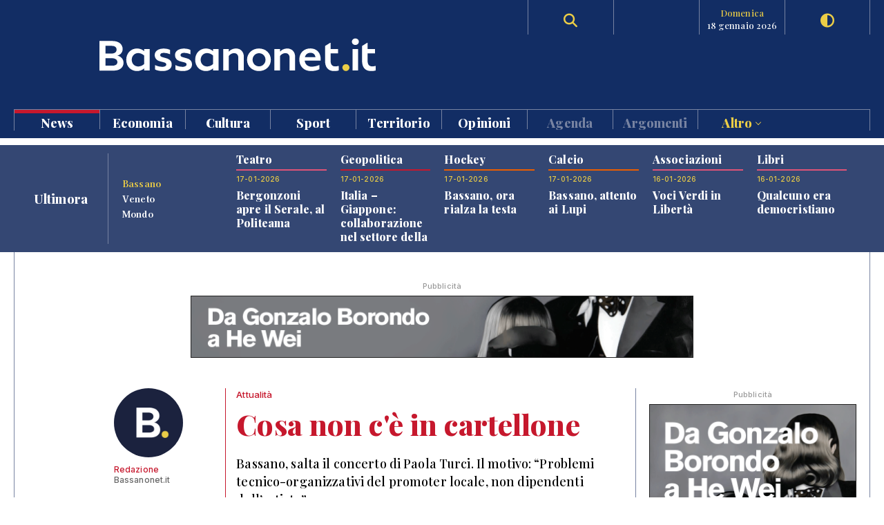

--- FILE ---
content_type: text/html; charset=UTF-8
request_url: https://www.bassanonet.it/news/21377-cosa_non_c_in_cartellone.html
body_size: 13638
content:
<!DOCTYPE html>
<html lang="it">
<head>
<title>Attualità: Cosa non c'è in cartellone | Bassanonet.it</title> 
<meta name="description" content="Cosa non c'è in cartellone. Bassano, salta il concerto di Paola Turci. Il motivo: “Problemi tecnico-organizzativi del promoter locale, non dipendenti dall’artista”" /> 
<meta name="keywords" content="Bassano del Grappa, Bassano, Opera Estate Festival, Bassanonet, eventi a Bassano, notizie, cronaca" /> 
<meta property="og:url" content="https://www.bassanonet.it/news/21377-cosa_non_c_in_cartellone.html"> 
<meta property="og:type" content="website"> 
<meta property="og:title" content="Attualità: Cosa non c'è in cartellone | Bassanonet.it" /> 
<meta property="og:description" content="Cosa non c'è in cartellone. Bassano, salta il concerto di Paola Turci. Il motivo: “Problemi tecnico-organizzativi del promoter locale, non dipendenti dall’artista”" /> 
<meta property="og:image" content="https://www.bassanonet.it//download/2015/12/1b78efd_turciphmagliocchetti06.jpg" /> 
<meta property="og:type" content="article">
<meta property="fb:app_id" content="159562054102672" />
<meta property="og:site_name" content="Bassanonet.it">
<meta name="apple-mobile-web-app-title" content="Bassanonet.it"> 
<base href="https://www.bassanonet.it/">
<link rel="icon" type="image/png" href="https://www.bassanonet.it/images/favicon.png" />
<meta http-equiv="content-type" content="text/html; charset=UTF-8">
<meta http-equiv="X-UA-Compatible" content="IE=edge,chrome=1">
<meta name="robots" content="all">
<meta name="HandheldFriendly" content="True">
<meta name="MobileOptimized" content="320">
<meta name="format-detection" content="telephone=no">
<meta name="viewport" content="width=device-width, user-scalable=no, minimum-scale=1.0, maximum-scale=1.0">
<meta name="mobile-web-app-capable" content="yes">
<meta property="fb:app_id" content="159562054102672" />
<link rel="apple-touch-icon" href="https://www.bassanonet.it/images/touch-icon.png" />
<link rel="stylesheet" href="https://www.bassanonet.it/css/theme.css?i=2118579696">
<link rel="stylesheet" href="https://www.bassanonet.it/css/site.css?i=974429262">
<link rel="stylesheet" href="https://www.bassanonet.it/css/responsive.css?i=796810612">
<link rel="alternate" type="application/rss+xml" title="RSS" href="https://www.bassanonet.it/rss/ultimora.xml" />
<script src="https://www.bassanonet.it/js/jquery-1.11.0.min.js"></script>
<script src="https://www.bassanonet.it/js/functions.js"></script>
<script src="https://www.bassanonet.it/js/ddaccordion.js"></script>
<script src="https://www.bassanonet.it/js/tabcontent.js"></script>
<script type="text/javascript" src="https://www.bassanonet.it/js/fancybox/jquery.fancybox.min.js"></script>
<link rel="stylesheet" type="text/css" href="https://www.bassanonet.it/js/fancybox/jquery.fancybox.min.css" media="screen" />
<script src="https://www.bassanonet.it/js/jquery.validate.js"></script>
<script src="https://www.bassanonet.it/js/jquery-confirm.js"></script>
<link rel="stylesheet" href="https://cdnjs.cloudflare.com/ajax/libs/font-awesome/6.5.2/css/all.min.css">
<script type="text/javascript">
$(document).ready(function(){
    $("#form").validate();
});
</script>

<!-- Global site tag (gtag.js) - Google Analytics -->
<script async src="https://www.googletagmanager.com/gtag/js?id=G-H7YYPYLCSJ"></script>
<script>
  window.dataLayer = window.dataLayer || [];
  function gtag(){dataLayer.push(arguments);}
  gtag('js', new Date());

  gtag('config', 'G-H7YYPYLCSJ');
</script>
<!-- Global site tag (gtag.js) - Google Analytics -->
<script async src="https://www.googletagmanager.com/gtag/js?id=UA-2882365-1"></script>
<script>
  window.dataLayer = window.dataLayer || [];
  function gtag(){dataLayer.push(arguments);}
  gtag('js', new Date());

  gtag('config', 'UA-2882365-1');
</script>

<script id="cookieyes" type="text/javascript" src="https://cdn-cookieyes.com/client_data/785f072fb0043a96bef15b40/script.js"></script>
<meta name="facebook-domain-verification" content="9t2p40yneblv41dwvnicutvd9q4vni" /></head>
<body>

<header id="header" class="header">
<div class="wrapper"><div class="group content">
	<div class="group span_2_of_2 header-logo">
		<div class="span_10">&nbsp;</div>
		<div class="span_30 logo"><a href="https://www.bassanonet.it/" title="Bassanonet.it - News, sport e opinioni"><img src="https://www.bassanonet.it/images/logo.svg" alt="Bassanonet.it"/></a></div>
		<div class="span_20">&nbsp;</div>
		<!-- <div class="span_10 border account"><a href="https://www.bassanonet.it/account" data-balloon="Account" data-balloon-pos="down">Registrati</a></div>-->
		<div class="span_10 border search"><a href="https://www.bassanonet.it/search" data-balloon="Ricerca" data-balloon-pos="down"><i class="fas fa-search"></i></a></div>
		<div class="span_10 border meteo"></div>
		<div class="span_10 border dateToday"><span>domenica</span>18 gennaio 2026</div>
		<div class="span_10 border darkmode"><a href="javascript:void(0);" id="toggle-switch" data-balloon="Dark Mode" data-balloon-pos="down"><i class="fas fa-adjust"></i></a></div>
	</div>
	<div class="group span_2_of_2 navigation">
	<div class="group span_2_of_2 menu">
		<nav>
		<ul><li class="c_1"><a href="https://www.bassanonet.it/news/"class="selected">News </a></li><li class="c_94"><a href="https://www.bassanonet.it/economia/">Economia </a></li><li class="c_4"><a href="https://www.bassanonet.it/cultura/">Cultura </a></li><li class="c_2"><a href="https://www.bassanonet.it/sport/">Sport </a></li><li class="c_21"><a href="https://www.bassanonet.it/territorio/">Territorio </a></li><li class="c_16"><a href="https://www.bassanonet.it/opinioni/">Opinioni </a></li><li class="corporate"><a href="https://www.bassanonet.it/agenda">Agenda</a></li><li class="corporate"><a href="https://www.bassanonet.it/indice">Argomenti</a></li><li class="corporate more"><a href="javascript:void(0);" id="more">Altro <i class="pillar-link--dropdown__icon"></i></a></li></ul>		</nav>
	</div>
	<div id="submenu" class="group span_2_of_2 submenu">
		<div class="column"><span class="c_1"></span><ul><li><a href="https://www.bassanonet.it/news/attualita/"class="selected">Attualità</a></li><li><a href="https://www.bassanonet.it/news/politica/"class="selected">Politica</a></li><li><a href="https://www.bassanonet.it/news/cronaca/"class="selected">Cronaca</a></li><li><a href="https://www.bassanonet.it/news/soscitta/"class="selected">S.O.S. città</a></li><li><a href="https://www.bassanonet.it/news/geopolitica/"class="selected">Geopolitica</a></li><li><a href="https://www.bassanonet.it/news/lettereinredazione/"class="selected">Lettere in Redazione</a></li></ul></div><div class="column"><span class="c_94"></span><ul><li><a href="https://www.bassanonet.it/economia/agricolturaefood/">Agricoltura e Food</a></li><li><a href="https://www.bassanonet.it/economia/green_economy/">Green Economy</a></li><li><a href="https://www.bassanonet.it/economia/imprese/">Imprese</a></li><li><a href="https://www.bassanonet.it/economia/industria/">Industria</a></li><li><a href="https://www.bassanonet.it/economia/lavoro/">Lavoro</a></li><li><a href="https://www.bassanonet.it/economia/trasportiemobilita/">Trasporti e Mobilità</a></li></ul></div><div class="column"><span class="c_4"></span><ul><li><a href="https://www.bassanonet.it/cultura/magazine/">Magazine</a></li><li><a href="https://www.bassanonet.it/cultura/incontri/">Incontri</a></li><li><a href="https://www.bassanonet.it/cultura/teatro/">Teatro</a></li><li><a href="https://www.bassanonet.it/cultura/danza/">Danza</a></li><li><a href="https://www.bassanonet.it/cultura/libri/">Libri</a></li><li><a href="https://www.bassanonet.it/cultura/concorsi/">Concorsi</a></li><li><a href="https://www.bassanonet.it/cultura/cinema/">Cinema</a></li><li><a href="https://www.bassanonet.it/cultura/mostre/">Mostre</a></li><li><a href="https://www.bassanonet.it/cultura/cineforum/">Cineforum</a></li><li><a href="https://www.bassanonet.it/cultura/arte/">Arte</a></li><li><a href="https://www.bassanonet.it/cultura/associazioni/">Associazioni</a></li><li><a href="https://www.bassanonet.it/cultura/interviste/">Interviste</a></li><li><a href="https://www.bassanonet.it/cultura/musica/">Musica</a></li><li><a href="https://www.bassanonet.it/cultura/scrittori/">Scrittori</a></li><li><a href="https://www.bassanonet.it/cultura/spettacoli/">Spettacoli</a></li></ul></div><div class="column"><span class="c_2"></span><ul><li><a href="https://www.bassanonet.it/sport/calcio/">Calcio</a></li><li><a href="https://www.bassanonet.it/sport/hockey/">Hockey</a></li><li><a href="https://www.bassanonet.it/sport/rugby/">Rugby</a></li><li><a href="https://www.bassanonet.it/sport/altrisport/">Altri sport</a></li><li><a href="https://www.bassanonet.it/sport/atletica/">Atletica</a></li></ul></div><div class="column"><span class="c_21"></span><ul><li><a href="https://www.bassanonet.it/territorio/manifestazioni/">Manifestazioni</a></li><li><a href="https://www.bassanonet.it/territorio/enogastronomia/">Enogastronomia</a></li><li><a href="https://www.bassanonet.it/territorio/ambiente/">Ambiente</a></li><li><a href="https://www.bassanonet.it/territorio/allstars/">All Stars</a></li><li><a href="https://www.bassanonet.it/territorio/associazioni/">Associazioni</a></li><li><a href="https://www.bassanonet.it/territorio/coseincomune/">Cose in Comune</a></li><li><a href="https://www.bassanonet.it/territorio/illustri/">Illustri</a></li><li><a href="https://www.bassanonet.it/territorio/monumenti/">Monumenti</a></li><li><a href="https://www.bassanonet.it/territorio/salute/">Salute</a></li><li><a href="https://www.bassanonet.it/territorio/scuola/">Scuola</a></li><li><a href="https://www.bassanonet.it/territorio/sociale/">Sociale</a></li><li><a href="https://www.bassanonet.it/territorio/tradizioni/">Tradizioni</a></li></ul></div><div class="column"><span class="c_16"></span><ul><li><a href="https://www.bassanonet.it/opinioni/contaminazioni/">Contaminazioni</a></li></ul></div><div class="column corporate"></div><div class="column corporate capitalize">	<ul class=""><li><a href="https://www.bassanonet.it/indice/p/polizia_locale" title="polizia  locale">polizia  locale</a></li><li><a href="https://www.bassanonet.it/indice/p/premio_citta_di_rosa" title="premio città di rosà">premio città di rosà</a></li><li><a href="https://www.bassanonet.it/indice/c/caffeitalia" title="caffè italia">caffè italia</a></li><li><a href="https://www.bassanonet.it/indice/p/premio_citta_di_bassano" title="premio città di bassano">premio città di bassano</a></li></ul></div><div class="column corporate"><ul class=""><li><a href="https://www.bassanonet.it/about" title="Il gruppo">Il Gruppo</a></li><li><a href="https://www.bassanonet.it/redazione" title="La Redazione">La Redazione</a></li><li><a href="mailto:pubblicita@bassanonet.it" title="Pubblicità">Pubblicità</a></li><li><a href="https://www.bassanonet.it/redazione" title="Redazione Bassanonet.it">Lavora con noi</a></li></ul></div>	</div>
	</div>	
</div></div>


<div class="hamburger hamburger--slider">
  <div class="hamburger-box">
    <div class="hamburger-inner"></div>
  </div>
</div>

</header>

<nav class="mobile">
	<ul><li class="c_1 menu-mobile-channel"><a href="https://www.bassanonet.it/news/"class="selected">News</a></li><ul class="c_1 menu-mobile-content"><li><a href="https://www.bassanonet.it/news/"class="selected">In primo piano</a></li><li><a href="https://www.bassanonet.it/news/attualita/"class="selected">Attualità</a></li><li><a href="https://www.bassanonet.it/news/politica/"class="selected">Politica</a></li><li><a href="https://www.bassanonet.it/news/cronaca/"class="selected">Cronaca</a></li><li><a href="https://www.bassanonet.it/news/soscitta/"class="selected">S.O.S. città</a></li><li><a href="https://www.bassanonet.it/news/geopolitica/"class="selected">Geopolitica</a></li><li><a href="https://www.bassanonet.it/news/lettereinredazione/"class="selected">Lettere in Redazione</a></li></ul><li class="c_94 menu-mobile-channel"><a href="https://www.bassanonet.it/economia/">Economia</a></li><ul class="c_94 menu-mobile-content"><li><a href="https://www.bassanonet.it/economia/">In primo piano</a></li><li><a href="https://www.bassanonet.it/economia/agricolturaefood/">Agricoltura e Food</a></li><li><a href="https://www.bassanonet.it/economia/green_economy/">Green Economy</a></li><li><a href="https://www.bassanonet.it/economia/imprese/">Imprese</a></li><li><a href="https://www.bassanonet.it/economia/industria/">Industria</a></li><li><a href="https://www.bassanonet.it/economia/lavoro/">Lavoro</a></li><li><a href="https://www.bassanonet.it/economia/trasportiemobilita/">Trasporti e Mobilità</a></li></ul><li class="c_4 menu-mobile-channel"><a href="https://www.bassanonet.it/cultura/">Cultura</a></li><ul class="c_4 menu-mobile-content"><li><a href="https://www.bassanonet.it/cultura/">In primo piano</a></li><li><a href="https://www.bassanonet.it/cultura/magazine/">Magazine</a></li><li><a href="https://www.bassanonet.it/cultura/incontri/">Incontri</a></li><li><a href="https://www.bassanonet.it/cultura/teatro/">Teatro</a></li><li><a href="https://www.bassanonet.it/cultura/danza/">Danza</a></li><li><a href="https://www.bassanonet.it/cultura/libri/">Libri</a></li><li><a href="https://www.bassanonet.it/cultura/concorsi/">Concorsi</a></li><li><a href="https://www.bassanonet.it/cultura/cinema/">Cinema</a></li><li><a href="https://www.bassanonet.it/cultura/mostre/">Mostre</a></li><li><a href="https://www.bassanonet.it/cultura/cineforum/">Cineforum</a></li><li><a href="https://www.bassanonet.it/cultura/arte/">Arte</a></li><li><a href="https://www.bassanonet.it/cultura/associazioni/">Associazioni</a></li><li><a href="https://www.bassanonet.it/cultura/interviste/">Interviste</a></li><li><a href="https://www.bassanonet.it/cultura/musica/">Musica</a></li><li><a href="https://www.bassanonet.it/cultura/scrittori/">Scrittori</a></li><li><a href="https://www.bassanonet.it/cultura/spettacoli/">Spettacoli</a></li></ul><li class="c_2 menu-mobile-channel"><a href="https://www.bassanonet.it/sport/">Sport</a></li><ul class="c_2 menu-mobile-content"><li><a href="https://www.bassanonet.it/sport/">In primo piano</a></li><li><a href="https://www.bassanonet.it/sport/calcio/">Calcio</a></li><li><a href="https://www.bassanonet.it/sport/hockey/">Hockey</a></li><li><a href="https://www.bassanonet.it/sport/rugby/">Rugby</a></li><li><a href="https://www.bassanonet.it/sport/altrisport/">Altri sport</a></li><li><a href="https://www.bassanonet.it/sport/atletica/">Atletica</a></li></ul><li class="c_21 menu-mobile-channel"><a href="https://www.bassanonet.it/territorio/">Territorio</a></li><ul class="c_21 menu-mobile-content"><li><a href="https://www.bassanonet.it/territorio/">In primo piano</a></li><li><a href="https://www.bassanonet.it/territorio/manifestazioni/">Manifestazioni</a></li><li><a href="https://www.bassanonet.it/territorio/enogastronomia/">Enogastronomia</a></li><li><a href="https://www.bassanonet.it/territorio/ambiente/">Ambiente</a></li><li><a href="https://www.bassanonet.it/territorio/allstars/">All Stars</a></li><li><a href="https://www.bassanonet.it/territorio/associazioni/">Associazioni</a></li><li><a href="https://www.bassanonet.it/territorio/coseincomune/">Cose in Comune</a></li><li><a href="https://www.bassanonet.it/territorio/illustri/">Illustri</a></li><li><a href="https://www.bassanonet.it/territorio/monumenti/">Monumenti</a></li><li><a href="https://www.bassanonet.it/territorio/salute/">Salute</a></li><li><a href="https://www.bassanonet.it/territorio/scuola/">Scuola</a></li><li><a href="https://www.bassanonet.it/territorio/sociale/">Sociale</a></li><li><a href="https://www.bassanonet.it/territorio/tradizioni/">Tradizioni</a></li></ul><li class="c_16 menu-mobile-channel"><a href="https://www.bassanonet.it/opinioni/">Opinioni</a></li><ul class="c_16 menu-mobile-content"><li><a href="https://www.bassanonet.it/opinioni/">In primo piano</a></li><li><a href="https://www.bassanonet.it/opinioni/contaminazioni/">Contaminazioni</a></li></ul><li class="corporate"><a href="https://www.bassanonet.it/agenda">Agenda</a></li><li class="corporate menu-mobile-channel"><a href="https://www.bassanonet.it/redazione">Redazione</a></li>
				<ul class="menu-mobile-content"><li><a href="https://www.bassanonet.it/redazione/lauravicenzi" title="Laura Vicenzi">Laura Vicenzi</a></li><li><a href="https://www.bassanonet.it/redazione/luigimarcadella" title="Luigi Marcadella">Luigi Marcadella</a></li><li><a href="https://www.bassanonet.it/redazione/paolomassimiianopaterna" title="Paolo Massimiliano Paterna">Paolo Massimiliano Paterna</a></li><li><a href="https://www.bassanonet.it/redazione/donandreaguglielmi" title="Don Andrea Guglielmi">Don Andrea Guglielmi</a></li><li><a href="https://www.bassanonet.it/redazione/dariovanin" title="Dario Vanin">Dario Vanin</a></li><li><a href="https://www.bassanonet.it/redazione/elviorotondo" title="Elvio Rotondo">Elvio Rotondo</a></li><li><a href="https://www.bassanonet.it/redazione/marcopolo" title="Marco Polo">Marco Polo</a></li><li><a href="https://www.bassanonet.it/redazione/veronicabizzotto" title="Veronica Bizzotto">Veronica Bizzotto</a></li><li><a href="https://www.bassanonet.it/redazione/vincenzopittureri" title="Vincenzo Pittureri">Vincenzo Pittureri</a></li></ul><li class="corporate menu-mobile-channel"><a href="https://www.bassanonet.it/indice">Argomenti</a></li>
					<ul class="menu-mobile-content"><li><a href="https://www.bassanonet.it/indice/p/polizia_locale" title="polizia  locale">polizia  locale</a></li><li><a href="https://www.bassanonet.it/indice/p/premio_citta_di_rosa" title="premio città di rosà">premio città di rosà</a></li><li><a href="https://www.bassanonet.it/indice/c/caffeitalia" title="caffè italia">caffè italia</a></li><li><a href="https://www.bassanonet.it/indice/p/premio_citta_di_bassano" title="premio città di bassano">premio città di bassano</a></li></ul><li class="corporate menu-mobile-channel"><a href="https://www.bassanonet.it/redazione">Contatti</a></li>
				<ul class="menu-mobile-content"><li><a href="https://www.bassanonet.it/about" title="Il gruppo">Il Gruppo</a></li><li><a href="https://www.bassanonet.it/redazione" title="La Redazione">La Redazione</a></li><li><a href="mailto:pubblicita@bassanonet.it" title="Pubblicità">Pubblicità</a></li><li><a href="https://www.bassanonet.it/redazione" title="Redazione Bassanonet.it">Lavora con noi</a></li></ul><li class="corporate menu-mobile-channel"><a href="javascript:void(0);" id="more">Altro</a></li>
				<ul class="menu-mobile-content"><li><a href="https://www.bassanonet.it/about" title="Il gruppo">Il Gruppo</a></li><li><a href="https://www.bassanonet.it/redazione" title="La Redazione">La Redazione</a></li><li><a href="mailto:pubblicita@bassanonet.it" title="Pubblicità">Pubblicità</a></li><li><a href="https://www.bassanonet.it/redazione" title="Redazione Bassanonet.it">Lavora con noi</a></li></ul></ul></nav>



<script type="text/javascript">
$(document).ready(function () {
   $("#submenu").hide();
   $("#more").click(function(){
  		$("#submenu").toggle();
	});	
	
   $(".hamburger").click(function(){
		$("nav").toggle();
   });
   var forEach=function(t,o,r){if("[object Object]"===Object.prototype.toString.call(t))for(var c in t)Object.prototype.hasOwnProperty.call(t,c)&&o.call(r,t[c],c,t);else for(var e=0,l=t.length;l>e;e++)o.call(r,t[e],e,t)};
   var hamburgers = document.querySelectorAll(".hamburger");
    if (hamburgers.length > 0) {
      forEach(hamburgers, function(hamburger) {
        hamburger.addEventListener("click", function() {
          this.classList.toggle("is-active");
        }, false);
      });
    }
});
</script>



<script type="text/javascript">
ddaccordion.init({
	headerclass: "menu-mobile-channel", //Shared CSS class name of headers group
	contentclass: "menu-mobile-content", //Shared CSS class name of contents group
	revealtype: "click", //Reveal content when user clicks or onmouseover the header? Valid value: "click", "clickgo", or "mouseover"
	mouseoverdelay: 200, //if revealtype="mouseover", set delay in milliseconds before header expands onMouseover
	collapseprev: true, //Collapse previous content (so only one open at any time)? true/false 
	defaultexpanded: [], //index of content(s) open by default [index1, index2, etc]. [] denotes no content.
	onemustopen: false, //Specify whether at least one header should be open always (so never all headers closed)
	animatedefault: true, //Should contents open by default be animated into view?
	scrolltoheader: false, //scroll to header each time after it's been expanded by the user?
	scrolltocontent: false, //scroll to expanded content each time after it's been expanded by the user?
	persiststate: true, //persist state of opened contents within browser session?
	toggleclass: ["close", "open"], //Two CSS classes to be applied to the header when it's collapsed and expanded, respectively ["class1", "class2"]
	togglehtml: ["prefix", "<i class=\"icon-down\"></i>", "<i class=\"icon-up\"></i>"], //Additional HTML added to the header when it's collapsed and expanded, respectively  ["position", "html1", "html2"] (see docs)
	animatespeed: "normal", //speed of animation: integer in milliseconds (ie: 200), or keywords "fast", "normal", or "slow"
	oninit:function(expandedindices){ //custom code to run when headers have initalized
		//do nothing
	},
	onopenclose:function(header, index, state, isuseractivated){ //custom code to run whenever a header is opened or closed
		//do nothing
	}
})

</script>
<div id="main" class="wrapper">
<div class="wrapper tabnews"><div class="content grid-container grid-column_news">
	<div class="title flex">
		<h4>Ultimora</h4>
	</div>
	<div class="submenu">
		<ul id="ultimora">
		<li><a href="#" rel="ultimora1">Bassano</a></li>
		<li><a href="#" rel="ultimora2">Veneto</a></li>
		<li><a href="#" rel="ultimora3">Mondo</a></li>
		</ul>
	</div>
	<div>
	<div id="ultimora1" class="group span_2_of_2 tabcontent">
						<div class="section_4 item">
				<h3>Teatro</h3>
				<p class="data">17-01-2026</p>
				<h4><a href="https://www.bassanonet.it/cultura/33256-bergonzoni_apre_il_serale_al_politeama.html" title="Bergonzoni apre il Serale, al Politeama">Bergonzoni apre il Serale, al Politeama</a></h4>
				
			</div>
						<div class="section_1 item">
				<h3>Geopolitica</h3>
				<p class="data">17-01-2026</p>
				<h4><a href="https://www.bassanonet.it/news/33255-italia_giappone_collaborazione_nel_settore_della_difesa_e_non_solo.html" title="Italia – Giappone: collaborazione nel settore della difesa e non solo">Italia – Giappone: collaborazione nel settore della difesa e non solo</a></h4>
				
			</div>
						<div class="section_2 item">
				<h3>Hockey</h3>
				<p class="data">17-01-2026</p>
				<h4><a href="https://www.bassanonet.it/sport/33254-bassano_ora_rialza_la_testa.html" title="Bassano, ora rialza la testa">Bassano, ora rialza la testa</a></h4>
				
			</div>
						<div class="section_2 item">
				<h3>Calcio</h3>
				<p class="data">17-01-2026</p>
				<h4><a href="https://www.bassanonet.it/sport/33253-bassano_attento_ai_lupi.html" title="Bassano, attento ai Lupi">Bassano, attento ai Lupi</a></h4>
				
			</div>
						<div class="section_4 item">
				<h3>Associazioni</h3>
				<p class="data">16-01-2026</p>
				<h4><a href="https://www.bassanonet.it/cultura/33252-voci_verdi_in_libert_.html" title="Voci Verdi in Libertà">Voci Verdi in Libertà</a></h4>
				
			</div>
						<div class="section_4 item">
				<h3>Libri</h3>
				<p class="data">16-01-2026</p>
				<h4><a href="https://www.bassanonet.it/cultura/33251-qualcuno_era_democristiano.html" title="Qualcuno era democristiano">Qualcuno era democristiano</a></h4>
				
			</div>
				</div>
	
	<div id="ultimora2" class="group span_2_of_2 tabcontent">
				<div class="item">
				<p class="data">18 Jan 2026 12:58</p>
				<h4><a href="https://www.ansa.it/veneto/notizie/2026/01/18/incendio-nella-notte-in-un-club-sportivo-nel-trevigiano_4f8b85ad-b414-4eaa-b2d3-5ceb836cc2e6.html" target="_blank">Incendio nella notte in un club sportivo nel Trevigiano</a></h4>
							</div>
				<div class="item">
				<p class="data">18 Jan 2026 12:59</p>
				<h4><a href="https://www.ansa.it/veneto/notizie/2026/01/18/incendio-nella-notte-in-un-club-sportivo-nel-trevigiano_6972d9eb-5d18-4fad-a4b0-69ca090152cd.html" target="_blank">Incendio nella notte in un club sportivo nel Trevigiano</a></h4>
							</div>
				<div class="item">
				<p class="data">18 Jan 2026 11:11</p>
				<h4><a href="https://www.ansa.it/veneto/notizie/2026/01/18/porti-a-venezia-e-chioggia-movimentate-26-milioni-di-tonnellate-nel-2025_782b4dd2-2c52-4e69-96b5-873a45079cce.html" target="_blank">Porti, a Venezia e Chioggia movimentati 26 milioni di tonnellate nel 2025</a></h4>
							</div>
				<div class="item">
				<p class="data">17 Jan 2026 19:45</p>
				<h4><a href="https://www.ansa.it/veneto/notizie/2026/01/17/a-pavia-una-messa-in-ricordo-di-uno-dei-carabinieri-morti-nel-veronese_00f2891e-dc5e-43ba-af1d-e121300e2e09.html" target="_blank">A Pavia una messa in ricordo di uno dei carabinieri morti nel Veronese</a></h4>
							</div>
				<div class="item">
				<p class="data">17 Jan 2026 17:05</p>
				<h4><a href="https://www.ansa.it/veneto/notizie/2026/01/17/coppia-intossicata-dal-monossido-di-carbonio-nel-vicentino_91097a81-e1a6-4a26-a1f1-feef241fa4d3.html" target="_blank">Coppia intossicata dal monossido di carbonio nel Vicentino</a></h4>
							</div>
				<div class="item">
				<p class="data">17 Jan 2026 16:14</p>
				<h4><a href="https://www.ansa.it/veneto/notizie/2026/01/17/verona-nunez-squalificato-spazio-al-giovane-slotsager_8b6f6373-9280-458f-b965-799df380ab34.html" target="_blank">Verona: Nunez squalificato, spazio al giovane Slotsager</a></h4>
							</div>
			</div>
	
	<div id="ultimora3" class="group span_2_of_2 tabcontent">
				<div class="item">
				<p class="data">18 Jan 2026 13:04</p>
				<h4><a href="https://www.ansa.it/canale_scienza/notizie/biotech/2026/01/18/nel-cervello-ununica-regia-per-le-espressioni-facciali_b539cd0f-f90d-4934-8235-c14dd53a2c59.html" target="_blank">Nel cervello un'unica regia per le espressioni facciali</a></h4>
							</div>
				<div class="item">
				<p class="data">18 Jan 2026 13:11</p>
				<h4><a href="https://www.ansa.it/canale_scienza/notizie/ragazzi/news/2026/01/18/i-cavalli-fiutano-la-paura-umana-reagiscono-con-piu-stress-e-meno-interazioni_294f00e9-8eba-4675-bf3e-5231ed439828.html" target="_blank">I cavalli fiutano la paura umana</a></h4>
							</div>
				<div class="item">
				<p class="data">18 Jan 2026 13:09</p>
				<h4><a href="https://www.ansa.it/sito/notizie/mondo/2026/01/18/che-cose-lo-strumento-anti-coercizione-dellue_4c3754ee-6314-4b07-9367-d6e1ffa40835.html" target="_blank">Che cos'è lo Strumento Anti-Coercizione dell'Ue</a></h4>
							</div>
				<div class="item">
				<p class="data">18 Jan 2026 12:51</p>
				<h4><a href="https://www.ansa.it/sito/notizie/mondo/2026/01/18/urne-aperte-in-portogallo-per-il-primo-turno-delle-presidenziali_ab7f89d0-1aaa-4044-ab53-1a3fa5e86085.html" target="_blank">Urne aperte in Portogallo per il primo turno delle presidenziali</a></h4>
							</div>
				<div class="item">
				<p class="data">18 Jan 2026 12:50</p>
				<h4><a href="https://www.ansa.it/sito/notizie/mondo/europa/2026/01/18/macron-chiedera-attivazione-strumento-anticoercitivo-ue-in-caso-di-dazi_fc708461-e37b-410c-bef5-19d0705b4a7b.html" target="_blank">Macron chiederà l'attivazione dello strumento anticoercitivo Ue in caso di dazi</a></h4>
							</div>
				<div class="item">
				<p class="data">18 Jan 2026 12:48</p>
				<h4><a href="https://www.ansa.it/sito/notizie/cronaca/2026/01/18/studente-ucciso-a-scuola-valditara-alla-spezia-verificheremo-i-fatti_382e1866-ad66-4fc3-956e-e45521a45ede.html" target="_blank">Studente ucciso a scuola, Valditara alla Spezia: 'Verificheremo i fatti'</a></h4>
							</div>
			</div>
	</div>
</div></div>


<script type="text/javascript">
var ultimora=new ddtabcontent("ultimora")
ultimora.setpersist(true)
ultimora.setselectedClassTarget("link") //"link" or "linkparent"
ultimora.init()
</script><div class="group content leaderboard"><div class="group span_2_of_2 border">
	<div class="container phone_hide"><p class="adv">Pubblicità</p><a href="https://www.bassanonet.it/adv/redirect/979d472a84804b9f647bc185a877a8b5" target="_blank"><img src="https://www.bassanonet.it/download/adv/38e646b_1.gif" alt="Fondazione The Bank" width="728" height="90" style="border:1px solid #222"/></a></div>
	<div class="container phone_show"><p class="adv">Pubblicità</p><a href="https://www.bassanonet.it/adv/redirect/3b8a614226a953a8cd9526fca6fe9ba5" target="_blank"><img src="https://www.bassanonet.it/download/adv/689e3f9_3.gif" width="320" height="100" alt="Fondazione The Bank" style="border:1px solid #222"/></a></div>
</div></div>	
<div class="group wrapper section_1">
<div class="group content"><div class="group span_2_of_2 border">
	
	<div class="grid-container grid-column_2">
		<div class="item-column scheda">
		<div class="container linkColor break">
		<div class="user">
		<p><a href="https://www.bassanonet.it/redazione/" title="Bassanonet.it - Redazione"><img src="/download/user/thumb.png" alt="Redazione" />Redazione</a><br/>Bassanonet.it</p>
				</div>
		
		<div class="borderLeft linkColor">
		<p><a href="https://www.bassanonet.it/news/attualita/" title="Attualità">Attualità</a></p>
		<h1>Cosa non c'è in cartellone</h1>
		<h2>Bassano, salta il concerto di Paola Turci. Il motivo: “Problemi tecnico-organizzativi del promoter locale, non dipendenti dall’artista”</h2>
		<p>Pubblicato il 10-12-2015<br/>
		Visto 4.902 volte<br/>
		<ul class="share linkColor"><li><a href="https://www.facebook.com/sharer.php?u=https://www.bassanonet.it/news/21377-cosa_non_c_in_cartellone.html" data-balloon="Condividi su Facebook" data-balloon-pos="up" target="_blank"><i class="fab fa-facebook-square"></i></a></li><li><a href="https://twitter.com/share?text=Cosa non c'è in cartellone&url=https://www.bassanonet.it/news/21377-cosa_non_c_in_cartellone.html" data-balloon="Condividi su Twitter" data-balloon-pos="up" target="_blank"><i class="fa-brands fa-x-twitter"></i></a></a></li><li><a href="whatsapp://send?text=https://www.bassanonet.it/news/21377-cosa_non_c_in_cartellone.html" data-balloon="Condividi su WhatsApp" data-balloon-pos="up" data-action="share/whatsapp/share"><i class="fab fa-whatsapp"></i></a></li><li><a href="javascript:location.href='mailto:?SUBJECT='+escape(document.title)+'&amp;BODY='+escape(location.href); void(0);" data-balloon="Invia mail ad un amico" data-balloon-pos="up"><i class="fas fa-envelope"></i></a></li></ul></p>
		</div>
		</div>
		</div>
		<div class="item-column"><div class="container">
		<div class="group span_2_of_2 mediumRectangle">
	<p class="adv">Pubblicità</p><a href="https://www.bassanonet.it/adv/redirect/45fbc6d3e05ebd93369ce542e8f2322d" target="_blank"><img src="https://www.bassanonet.it/download/adv/e5df61a_4.gif" alt="Fondazione The Bank" width="300" height="250" style="border:1px solid #222"/></a></div>		</div></div>
	</div>
	
	
	
		
	
	<div class="grid-container grid-column_2">
		<div class="item-column scheda">
		<div class="container bgcolor_1"><div class="borderLeft">
		<p class="text">
			Il concerto di Paola Turci in programma giovedì 17 dicembre alla sala teatro da Ponte a Bassano del Grappa non potrà avere luogo, come informa un comunicato giunto in redazione, “per problemi tecnico-organizzativi del promoter locale, non dipendenti dall’artista”.<br />È possibile richiedere il rimborso dei biglietti entro il 31 dicembre 2015 presso il punto vendita utilizzato.<br />Fin qui la notizia, così come è stata trasmessa in redazione.  <br />		</p>
		</div></div>
				<div class="image">
		<img src="/include/class/phpthumb/phpThumb.php?src=%2Fdownload%2F2015%2F12%2F1b78efd_turciphmagliocchetti06.jpg&w=1000&h=620&zc=1&hash=f6557072e369542424c00e48e53881b60284d5c7655ce2069b3a1524e5cc40e8" alt="" class="scale" />
		</div>
				<div class="container bgcolor_1"><div class="group borderLeft">
		<p class="didascalia color"><i class="fas fa-caret-up"></i> Paola Turci. Fonte immagine: paolaturci.it (ph Magliocchetti)</p>		
				<p class="text">
			Tra gli appuntamenti che erano già fissati nel cartellone di dicembre e gennaio dei concerti di “Paola Turci - Io sono in tour” nei teatri di tutta Italia e anche all’estero (le altre date: 3 dicembre Roma; 5 dicembre Vezzano (Tn); 6 dicembre Bellinzona (Svizzera); 10 dicembre Firenze; 22 dicembre Milano; 2 gennaio Barletta; 6 gennaio Enna) non compare più quindi l’evento bassanese, la cui promozione locale era stata affidata all’agenzia Produzioni di Paolo Guidolin. <br />La comunicazione del concerto annullato è stata resa nota alla stampa in queste ore dall’agenzia Barley Arts Promotion, che cura la promozione generale del tour teatrale della cantautrice romana, ma la decisione di depennare dal programma la data di Bassano risale ancora a sabato scorso 5 dicembre. In quella data l’artista ha infatti scritto sulla sua pagina facebook ufficiale: “La data di Bassano del Grappa del 17 dicembre è stata per ora rimandata, vi aggiornerò sui dettagli appena me li comunicano”.<br />In un nuovo post di domenica 6 dicembre, dal “rinvio” si passa all’”annullamento”: “Questi sono gli aggiornamenti sull'annullamento della data di Bassano del Grappa - scrive Paola Turci, nel riportare la notizia del concerto saltato. - Farò di tutto per recuperarla, ve lo prometto. Mi raccomando, fatevi rimborsare il biglietto e per qualsiasi info voi abbiate bisogno contattate la Barley Arts Promotion. Un grande abbraccio a tutti.”<br />Si archivia così con un forfait la vicenda di un concerto che aveva fatto tanto discutere in città, e non certo a demerito della bella e brava artista che con il suo tour sta celebrando i 30 anni di carriera. <br />Paola Turci, infatti, è stata l’incolpevole protagonista di una rinnovata serie di polemiche sul metodo utilizzato dal “promoter locale”, come lo chiama il comunicato stampa, per promuovere l’evento musicale, tappezzando la città di cartelloni ovvero manifesti infissi sul terreno - recanti anche lo  stemma del Comune di Bassano, che ha dato il proprio patrocinio all’iniziativa - per reclamizzare il concerto. Della cosa si è persino discusso nell’ultimo consiglio comunale, con un’interrogazione presentata al riguardo dal consigliere di opposizione Andrea Zonta. <br />Il promoter bassanese Paolo Guidolin, dal canto suo, in dichiarazioni alla stampa declina ogni coinvolgimento in merito a presunti “problemi tecnico-organizzativi” affermando che il suo compito “era legato solo al posizionamento dei cartelloni”. Un rimbalzo reciproco di responsabilità che fa prendere corpo all’ipotesi che la prevendita dei biglietti, nonostante l’overdose di cartellonistica in città e nei Comuni limitrofi, non sia stata sufficiente.  <br />Resta pertanto in sospeso la fatidica risposta alla altrettanto fatidica domanda su chi sia il titolare della promozione di un evento del genere e sia quindi il responsabile di un eventuale mancato risultato. Nel frattempo la notizia del concerto annullato - come inevitabilmente accade a Bassano - ha alimentato i commenti più disparati. <br />Insomma: ci voleva una storia del genere per ravvivare l’atmosfera cittadina, dopo che all’albero di Natale in piazza, ormai, non ci fa più caso nessuno.   <br />		</p>
				
		</div></div>
		
		<div class="container bgcolor_1"><div class="borderLeft">
				</div></div>
		
		<div class="container bgcolor_1"><div class="borderLeft">
			<div class="group span_2_of_2">
			<div class="group tag"><div class="group span_2_of_2"><ul class="tag_list"><li><a href="https://www.bassanonet.it/indice/b/barleyartspromotion" title="barley arts promotion" class="btnR">Barley Arts Promotion</a></li><li><a href="https://www.bassanonet.it/indice/p/paolaturci" title="paola turci" class="btnR">Paola Turci</a></li><li><a href="https://www.bassanonet.it/indice/p/paologuidolin" title="paolo guidolin" class="btnR">Paolo Guidolin</a></li><li><a href="https://www.bassanonet.it/indice/s/saladaponte" title="sala da ponte" class="btnR">Sala Da Ponte</a></li></ul></div></div>
			</div>
		</div></div>
		</div>
		
		<div class="item-column"><div class="container">
		<div class="group span_2_of_2 box-timeline">
	<h3>Il 18 gennaio</h3>
	<ul id="history" class="list_border list-history">
		<li class="virtualpage" style="padding-left:110px; position:relative;"><span class="data" style="position:absolute; left:20px;">18-01-2024</span><a href="https://www.bassanonet.it/news/31330-esproprio_cos_.html" title="Esproprio così">Esproprio così</a></li>
		<li class="virtualpage" style="padding-left:110px; position:relative;"><span class="data" style="position:absolute; left:20px;">18-01-2024</span><a href="https://www.bassanonet.it/news/31329-il_teatro_della_politica.html" title="Il Teatro della politica">Il Teatro della politica</a></li>
		<li class="virtualpage" style="padding-left:110px; position:relative;"><span class="data" style="position:absolute; left:20px;">18-01-2022</span><a href="https://www.bassanonet.it/news/29631-l_azionista.html" title="L’Azionista ">L’Azionista </a></li>
		<li class="virtualpage" style="padding-left:110px; position:relative;"><span class="data" style="position:absolute; left:20px;">18-01-2021</span><a href="https://www.bassanonet.it/news/28900-zoo_station.html" title="Zoo Station ">Zoo Station </a></li>
		<li class="virtualpage" style="padding-left:110px; position:relative;"><span class="data" style="position:absolute; left:20px;">18-01-2021</span><a href="https://www.bassanonet.it/news/28899-fondi_di_caff_.html" title="Fondi di Caffè ">Fondi di Caffè </a></li>
		<li class="virtualpage" style="padding-left:110px; position:relative;"><span class="data" style="position:absolute; left:20px;">18-01-2020</span><a href="https://www.bassanonet.it/news/28180-game_over.html" title="Game Over ">Game Over </a></li>
		<li class="virtualpage" style="padding-left:110px; position:relative;"><span class="data" style="position:absolute; left:20px;">18-01-2018</span><a href="https://www.bassanonet.it/news/26943-l_accoglienza_sul_palco.html" title="L'accoglienza sul palco ">L'accoglienza sul palco </a></li>
		<li class="virtualpage" style="padding-left:110px; position:relative;"><span class="data" style="position:absolute; left:20px;">18-01-2017</span><a href="https://www.bassanonet.it/news/25756-start_me_up.html" title="Start Me Up">Start Me Up</a></li>
		<li class="virtualpage" style="padding-left:110px; position:relative;"><span class="data" style="position:absolute; left:20px;">18-01-2017</span><a href="https://www.bassanonet.it/news/25755-circuisce_anziano_inducendolo_all_acquisto_di_prodotti_denunciato.html" title="Circuisce anziano inducendolo all'acquisto di prodotti: denunciato ">Circuisce anziano inducendolo all'acquisto di prodotti: denunciato </a></li>
		<li class="virtualpage" style="padding-left:110px; position:relative;"><span class="data" style="position:absolute; left:20px;">18-01-2017</span><a href="https://www.bassanonet.it/news/25754-valle_santa_felicita_off-limits_per_brillamento_ordigno.html" title="Valle Santa Felicita off-limits per brillamento ordigno ">Valle Santa Felicita off-limits per brillamento ordigno </a></li>
		<li class="virtualpage" style="padding-left:110px; position:relative;"><span class="data" style="position:absolute; left:20px;">18-01-2017</span><a href="https://www.bassanonet.it/news/25753-samsung_nel_mirino.html" title="Samsung nel mirino ">Samsung nel mirino </a></li>
		<li class="virtualpage" style="padding-left:110px; position:relative;"><span class="data" style="position:absolute; left:20px;">18-01-2015</span><a href="https://www.bassanonet.it/news/18449-nuova_valsugana_a_tu_per_tu_coi_sindaci.html" title="Nuova Valsugana, a tu per tu coi sindaci ">Nuova Valsugana, a tu per tu coi sindaci </a></li>
		<li class="virtualpage" style="padding-left:110px; position:relative;"><span class="data" style="position:absolute; left:20px;">18-01-2015</span><a href="https://www.bassanonet.it/news/18446-ponte_di_bassano_vendesi.html" title="Ponte di Bassano vendesi ">Ponte di Bassano vendesi </a></li>
		<li class="virtualpage" style="padding-left:110px; position:relative;"><span class="data" style="position:absolute; left:20px;">18-01-2014</span><a href="https://www.bassanonet.it/news/15250-lago_steda_indagato_anche_in_friuli.html" title="Lago (Steda) indagato anche in Friuli ">Lago (Steda) indagato anche in Friuli </a></li>
		<li class="virtualpage" style="padding-left:110px; position:relative;"><span class="data" style="position:absolute; left:20px;">18-01-2013</span><a href="https://www.bassanonet.it/news/12291-centro_commerciale_unicomm_s_del_comune_al_nuovo_fabbricato.html" title="Centro Commerciale Unicomm: “sì” del Comune al nuovo fabbricato ">Centro Commerciale Unicomm: “sì” del Comune al nuovo fabbricato </a></li>
		<li class="virtualpage" style="padding-left:110px; position:relative;"><span class="data" style="position:absolute; left:20px;">18-01-2012</span><a href="https://www.bassanonet.it/news/10171-_giornata_della_memoria_gli_alpini_ricordano_giorgio_perlasca.html" title="“Giornata della Memoria”, gli alpini ricordano Giorgio Perlasca  ">“Giornata della Memoria”, gli alpini ricordano Giorgio Perlasca  </a></li>
		<li class="virtualpage" style="padding-left:110px; position:relative;"><span class="data" style="position:absolute; left:20px;">18-01-2011</span><a href="https://www.bassanonet.it/news/7741-tosi_e_finco_fratelli_d_italia.html" title="Tosi e Finco, fratelli (?) d'Italia ">Tosi e Finco, fratelli (?) d'Italia </a></li>
		<li class="virtualpage" style="padding-left:110px; position:relative;"><span class="data" style="position:absolute; left:20px;">18-01-2011</span><a href="https://www.bassanonet.it/news/7740-colpito_da_infarto_il_commissario_della_pedemontana.html" title="Colpito da infarto il commissario della Pedemontana ">Colpito da infarto il commissario della Pedemontana </a></li>
		<li class="virtualpage" style="padding-left:110px; position:relative;"><span class="data" style="position:absolute; left:20px;">18-01-2011</span><a href="https://www.bassanonet.it/news/7739-pi_tranquilli_in_citt_grazie_ai_soccorritori.html" title="Più tranquilli in città grazie ai soccorritori">Più tranquilli in città grazie ai soccorritori</a></li>
		<li class="virtualpage" style="padding-left:110px; position:relative;"><span class="data" style="position:absolute; left:20px;">18-01-2010</span><a href="https://www.bassanonet.it/news/4934-_haiti_una_disgrazia_su_una_disgrazia_.html" title=""Haiti, una disgrazia su una disgrazia"">"Haiti, una disgrazia su una disgrazia"</a></li>
		<li class="virtualpage" style="padding-left:110px; position:relative;"><span class="data" style="position:absolute; left:20px;">18-01-2010</span><a href="https://www.bassanonet.it/news/4932-una_gru_su_san_giovanni.html" title="Una gru su San Giovanni ">Una gru su San Giovanni </a></li>
		<li class="virtualpage" style="padding-left:110px; position:relative;"><span class="data" style="position:absolute; left:20px;">18-01-2009</span><a href="https://www.bassanonet.it/news/2477-san_bassiano_la_citt_in_festa.html" title="San Bassiano, la città in festa">San Bassiano, la città in festa</a></li>
		</ul>
	<div class='show-more hidden btnR'>Mostra tutto (22)</div>
	<div class='show-less hidden btnR'>Comprimi</div>
</div>

<script type="text/javascript">
$(function(){   
   $('.show-more').on('click', function(){
       $('.list-history li:gt(5)').show();
       $('.show-less').removeClass('hidden');
       $('.show-more').addClass('hidden');
    });

    $('.show-less').on('click', function(){
       $('.list-history li:gt(5)').hide();
       $('.show-more').removeClass('hidden');
       $('.show-less').addClass('hidden');
    });
    
    //Show only four items
    if ( $('.list-history li').length > 6 ) {
        /*$('.lia-list-standard li:gt(3)').hide();
        $('.show-more').removeClass('hidden');
        */
        
            $('.show-less').click();
    }    
}
);
</script>		<div class="group span_2_of_2 mediumRectangle">
	<p class="adv">Pubblicità</p><a href="https://www.bassanonet.it/adv/redirect/63dc7ed1010d3c3b8269faf0ba7491d4" target="_blank"><img src="https://www.bassanonet.it/download/adv/672b771_5.gif" alt="Fondazione The Bank" width="300" height="600" style="border:1px solid #222"/></a></div>		</div></div>
	</div>
	
	
	
</div></div>
</div>

<!--
<div class="group box-focus">
<div class="group content"><div class="group span_2_of_2 border">
		<div class="container">
		<div class="image">
			<a href="https://www.bassanonet.it/agenda"><img src="images/xmas.jpg" alt="Xmas" class="scale" /></a>
		</div>
		<div class="text flex">
			<div>
				<h1><a href="https://www.bassanonet.it/agenda">Il Natale è alle porte, in agenda tanti	appuntamenti e iniziative per tutta la città</a></h1>
				<p><a href="https://www.bassanonet.it/agenda">Scopri tutti gli eventi <i class="fa-solid fa-arrow-right"></i></a></p>
			</div>
		</div>
		</div>
</div></div>
</div>

<div class="group content"><div class="group span_2_of_2 border" style="height:40px;"></div></div>
-->
<div class="wrapper tabnews piuvisti"><div class="content grid-container grid-column_news">
	<div class="title flex">
		<h4>Più visti</h4>
	</div>
	<div class="submenu">
		<ul id="piuvisti">
		<li><a href="#" rel="settimana">Settimana</a></li>
		<li><a href="#" rel="mese">Mese</a></li>
		</ul>
	</div>
	
	<div>
	<div id="settimana"  class="group span_2_of_2 tabcontent">
	<div class="container">
						<div class="section_1 item">
				<span class="number">1</span>
				<div class="column separator">
				<h3>Geopolitica</h3>
				<p class="data">12-01-2026</p>
				<h4><a href="https://www.bassanonet.it/news/33233-perch_israele_ha_riconosciuto_il_somaliland_.html" title="Perché Israele ha riconosciuto il Somaliland?">Perché Israele ha riconosciuto il Somaliland?</a></h4>
				<p class="view">Visto 9.260 volte</p>
				</div>
			</div>
						<div class="section_1 item">
				<span class="number">2</span>
				<div class="column separator">
				<h3>Politica</h3>
				<p class="data">11-01-2026</p>
				<h4><a href="https://www.bassanonet.it/news/33231-polizia_locale_basta_fake_news_sulla_sicurezza_.html" title="Polizia Locale: «Basta fake news sulla sicurezza»">Polizia Locale: «Basta fake news sulla sicurezza»</a></h4>
				<p class="view">Visto 9.249 volte</p>
				</div>
			</div>
						<div class="section_1 item">
				<span class="number">3</span>
				<div class="column separator">
				<h3>Politica</h3>
				<p class="data">13-01-2026</p>
				<h4><a href="https://www.bassanonet.it/news/33236-la_sicurezza_ostaggio_dei_nervi_tesi.html" title="La sicurezza ostaggio dei nervi tesi">La sicurezza ostaggio dei nervi tesi</a></h4>
				<p class="view">Visto 9.144 volte</p>
				</div>
			</div>
						<div class="section_1 item">
				<span class="number">4</span>
				<div class="column separator">
				<h3>Politica</h3>
				<p class="data">12-01-2026</p>
				<h4><a href="https://www.bassanonet.it/news/33235-_narrazioni_da_romanzo_e_visibilit_personale_esplode_il_caso_polizia_locale.html" title="«Narrazioni da romanzo e visibilità personale»: esplode il caso Polizia Locale">«Narrazioni da romanzo e visibilità personale»: esplode il caso Polizia Locale</a></h4>
				<p class="view">Visto 8.827 volte</p>
				</div>
			</div>
						<div class="section_1 item">
				<span class="number">5</span>
				<div class="column separator">
				<h3>Attualità</h3>
				<p class="data">16-01-2026</p>
				<h4><a href="https://www.bassanonet.it/news/33249-il_the_times_incorona_il_veneto_siamo_noi_la_regione_da_visitare_impalcature_comprese_.html" title="Il 'The Times' incorona il Veneto: siamo noi la regione da visitare (impalcature comprese)">Il 'The Times' incorona il Veneto: siamo noi la regione da visitare (impalcature comprese)</a></h4>
				<p class="view">Visto 8.718 volte</p>
				</div>
			</div>
						<div class="section_1 item">
				<span class="number">6</span>
				<div class="column ">
				<h3>Attualità</h3>
				<p class="data">13-01-2026</p>
				<h4><a href="https://www.bassanonet.it/news/33238-il_caff_italia_cerca_casa.html" title="Il Caffè Italia cerca casa">Il Caffè Italia cerca casa</a></h4>
				<p class="view">Visto 8.647 volte</p>
				</div>
			</div>
						<div class="section_1 item">
				<span class="number">7</span>
				<div class="column ">
				<h3>Attualità</h3>
				<p class="data">13-01-2026</p>
				<h4><a href="https://www.bassanonet.it/news/33237-ros_il_maxi-agrivoltaico_approda_in_regione.html" title="Rosà, il maxi-agrivoltaico approda in Regione">Rosà, il maxi-agrivoltaico approda in Regione</a></h4>
				<p class="view">Visto 8.539 volte</p>
				</div>
			</div>
						<div class="section_1 item">
				<span class="number">8</span>
				<div class="column ">
				<h3>Attualità</h3>
				<p class="data">13-01-2026</p>
				<h4><a href="https://www.bassanonet.it/news/33239-casting_call_per_il_film_c-14_.html" title="Casting Call per il film “C-14”">Casting Call per il film “C-14”</a></h4>
				<p class="view">Visto 8.245 volte</p>
				</div>
			</div>
						<div class="section_1 item">
				<span class="number">9</span>
				<div class="column ">
				<h3>Attualità</h3>
				<p class="data">15-01-2026</p>
				<h4><a href="https://www.bassanonet.it/news/33243-ros_celebra_le_sue_eccellenze.html" title="Rosà celebra le sue eccellenze">Rosà celebra le sue eccellenze</a></h4>
				<p class="view">Visto 7.462 volte</p>
				</div>
			</div>
						<div class="section_1 item">
				<span class="number">10</span>
				<div class="column ">
				<h3>Attualità</h3>
				<p class="data">16-01-2026</p>
				<h4><a href="https://www.bassanonet.it/news/33250-la_fiamma_olimpica_a_bassano_mercoled_21_il_passaggio_sul_ponte_vecchio.html" title="La Fiamma Olimpica a Bassano: mercoledì 21 il passaggio sul Ponte Vecchio">La Fiamma Olimpica a Bassano: mercoledì 21 il passaggio sul Ponte Vecchio</a></h4>
				<p class="view">Visto 7.296 volte</p>
				</div>
			</div>
				</div>
	</div>
	
	<div id="mese" class="group span_2_of_2 tabcontent">
	<div class="container">
					<div class="section_1 item">
				<span class="number">1</span>
				<div class="column separator">
				<h3>Attualità</h3>
				<p class="data">20-12-2025</p>
				<h4><a href="https://www.bassanonet.it/news/33178-verso_la_riapertura_del_caff_italia.html" title="Verso la riapertura del Caffè Italia">Verso la riapertura del Caffè Italia</a></h4>
				<p class="view">Visto 12.141 volte</p>
				</div>
			</div>
				<div class="section_1 item">
				<span class="number">2</span>
				<div class="column separator">
				<h3>Geopolitica</h3>
				<p class="data">05-01-2026</p>
				<h4><a href="https://www.bassanonet.it/news/33211-la_danimarca_acquista_missili_dagli_stati_uniti_nonostante_le_pretese_di_trump_sulla_groenlandia.html" title="La Danimarca acquista missili dagli Stati Uniti nonostante le pretese di Trump sulla Groenlandia">La Danimarca acquista missili dagli Stati Uniti nonostante le pretese di Trump sulla Groenlandia</a></h4>
				<p class="view">Visto 10.670 volte</p>
				</div>
			</div>
				<div class="section_1 item">
				<span class="number">3</span>
				<div class="column separator">
				<h3>Politica</h3>
				<p class="data">24-12-2025</p>
				<h4><a href="https://www.bassanonet.it/news/33193-manovra_di_bilancio_fondi_a_bassano.html" title="Manovra di bilancio, fondi a Bassano">Manovra di bilancio, fondi a Bassano</a></h4>
				<p class="view">Visto 10.188 volte</p>
				</div>
			</div>
				<div class="section_1 item">
				<span class="number">4</span>
				<div class="column separator">
				<h3>Attualità</h3>
				<p class="data">21-12-2025</p>
				<h4><a href="https://www.bassanonet.it/news/33184-agrovoltaico_cresce_la_contestazione_a_ros_.html" title="Agrovoltaico, cresce la contestazione a Rosà">Agrovoltaico, cresce la contestazione a Rosà</a></h4>
				<p class="view">Visto 10.034 volte</p>
				</div>
			</div>
				<div class="section_1 item">
				<span class="number">5</span>
				<div class="column separator">
				<h3>Attualità</h3>
				<p class="data">20-12-2025</p>
				<h4><a href="https://www.bassanonet.it/news/33179-scacco_al_degrado.html" title="Scacco al degrado">Scacco al degrado</a></h4>
				<p class="view">Visto 9.977 volte</p>
				</div>
			</div>
				<div class="section_1 item">
				<span class="number">6</span>
				<div class="column ">
				<h3>Attualità</h3>
				<p class="data">24-12-2025</p>
				<h4><a href="https://www.bassanonet.it/news/33194-ztl_stretta_festiva_in_centro_storico.html" title="Ztl, stretta festiva in centro storico">Ztl, stretta festiva in centro storico</a></h4>
				<p class="view">Visto 9.976 volte</p>
				</div>
			</div>
				<div class="section_1 item">
				<span class="number">7</span>
				<div class="column ">
				<h3>Cronaca</h3>
				<p class="data">20-12-2025</p>
				<h4><a href="https://www.bassanonet.it/news/33180-cassola_tolleranza_zero_sull_azzardo.html" title="Cassola, tolleranza zero sull'azzardo">Cassola, tolleranza zero sull'azzardo</a></h4>
				<p class="view">Visto 9.857 volte</p>
				</div>
			</div>
				<div class="section_1 item">
				<span class="number">8</span>
				<div class="column ">
				<h3>Geopolitica</h3>
				<p class="data">22-12-2025</p>
				<h4><a href="https://www.bassanonet.it/news/33186-l_india_beneficia_della_guerra_in_ucraina_acquistando_petrolio_russo_a_prezzi_scontati.html" title="L’India beneficia della guerra in Ucraina acquistando petrolio russo a prezzi scontati">L’India beneficia della guerra in Ucraina acquistando petrolio russo a prezzi scontati</a></h4>
				<p class="view">Visto 9.696 volte</p>
				</div>
			</div>
				<div class="section_1 item">
				<span class="number">9</span>
				<div class="column ">
				<h3>Politica</h3>
				<p class="data">10-01-2026</p>
				<h4><a href="https://www.bassanonet.it/news/33227-_ambulatori_post-vaccino_guerra_aperta.html" title=""Ambulatori post-vaccino": è guerra aperta">"Ambulatori post-vaccino": è guerra aperta</a></h4>
				<p class="view">Visto 9.581 volte</p>
				</div>
			</div>
				<div class="section_1 item">
				<span class="number">10</span>
				<div class="column ">
				<h3>Geopolitica</h3>
				<p class="data">29-12-2025</p>
				<h4><a href="https://www.bassanonet.it/news/33199-pyongyang_potenzia_le_operazioni_di_pirateria_informatica_legate_alle_criptovalute.html" title="Pyongyang potenzia le operazioni di pirateria informatica legate alle criptovalute">Pyongyang potenzia le operazioni di pirateria informatica legate alle criptovalute</a></h4>
				<p class="view">Visto 9.339 volte</p>
				</div>
			</div>
			</div>
	</div>
	
	</div>
</div></div>


<script type="text/javascript">
var ultimora=new ddtabcontent("piuvisti")
ultimora.setpersist(true)
ultimora.setselectedClassTarget("link") //"link" or "linkparent"
ultimora.init()
</script>	
</div>

<!--
<div id="footerAds">
<div class="content">
	<div>
	<h2>Connessioni contemporanee<br/><span>Un dialogo col presente</span></h2>
	<p class="day">4-11-18 Settembre 2025</p>
	</div>
	<div>
		3 appuntamenti in sala Martinovich a Bassano per parlare di Serie TV, Intelligenza Artificiale 
e dinamiche giovanili
	</div>
	<div class="buttons">
		<a href="https://www.connessionicontemporanee.it/" target="_blank">Scopri il programma <i class="fa-solid fa-arrow-up-right-from-square"></i></a>
		<a href="https://www.connessionicontemporanee.it/guest" target="_blank">Prenota il tuo posto <i class="fa-solid fa-arrow-up-right-from-square"></i></a>
	</div>
	<a href="javascript:void(0)" class="closeBanner"><i class="fa-solid fa-circle-xmark"></i></a>
</div></div>
<script>
$(document).ready(function(){
  if (localStorage.getItem('closeBanner') === 'close') {
    $('#footerAds').hide();
  }

  $('.closeBanner').click(function(){
    $('#footerAds').fadeOut(400);
	localStorage.setItem('closeBanner', 'close');
  });
	//localStorage.clear();
});
</script>
-->




<footer id="footer" class="footer">

<div class="wrapper row-1"><div class="content group">
	<div class="col span_1_of_3">	<ul class="social">
				<li><a href="https://www.facebook.com/bassanonet/" target="_blank" title="Seguici su Facebook"><i class="fa-brands fa-facebook"></i></li>
				<li><a href="https://www.instagram.com/bassanonet.it/" target="_blank" title="Seguici su Instagram"><i class="fab fa-instagram"></i></a></li>
				<li><a href="https://twitter.com/bassanonet" target="_blank" title="Seguici su X"><i class="fa-brands fa-x-twitter"></i></a></li>
				<li><a href="https://www.linkedin.com/company/bassanonet-it" target="_blank" title="Seguici su LinkedIn"><i class="fab fa-linkedin-in"></i></a></li>
				<li><a href="https://whatsapp.com/channel/0029VaHjm3077qVb8I1PZK0q" target="_blank" title="Seguici su WhatsApp"><i class="fa-brands fa-whatsapp"></i></li>
				<li><a href="https://www.bassanonet.it/rss/"><i class="fa-solid fa-rss"></i></li>
				<li><a href="https://apps.apple.com/app/bassanonet-it/id6683305651" target="_blank" title="Scarica l'App da Apple Store"><i class="fa-brands fa-apple"></i></li>
				<li><a href="https://play.google.com/store/apps/details?id=com.bassanonet.bassanonet_it" target="_blank" title="Scarica l'App da Google Play"><i class="fa-brands fa-google-play"></i></li>
				
				</ul></div>
	<div class="col span_1_of_3 logo"><img src="https://www.bassanonet.it/images/logo.svg" alt="Bassanonet.it" /></div>
	<div class="col span_1_of_3 up"><a href="javascript:scrollto('html')">Torna su <i class="fas fa-arrow-circle-up"></i></a></div>
</div></div>


<div class="wrapper row-2"><div class="content group">
	<div class="item">
		<h3>Canali</h3>
		<ul><li class="c_1"><a href="https://www.bassanonet.it/news/"class="selected">News </a></li><li class="c_94"><a href="https://www.bassanonet.it/economia/">Economia </a></li><li class="c_4"><a href="https://www.bassanonet.it/cultura/">Cultura </a></li><li class="c_2"><a href="https://www.bassanonet.it/sport/">Sport </a></li><li class="c_21"><a href="https://www.bassanonet.it/territorio/">Territorio </a></li><li class="c_16"><a href="https://www.bassanonet.it/opinioni/">Opinioni </a></li><li class="corporate"><a href="https://www.bassanonet.it/agenda">Agenda</a></li><li class="corporate"><a href="https://www.bassanonet.it/indice">Argomenti</a></li><li class="corporate more"><a href="javascript:void(0);" id="more">Altro <i class="pillar-link--dropdown__icon"></i></a></li></ul>	</div>
	<div class="item">
		<h3>Contatti</h3>
		<ul class=""><li><a href="https://www.bassanonet.it/about" title="Il gruppo">Il Gruppo</a></li><li><a href="https://www.bassanonet.it/redazione" title="La Redazione">La Redazione</a></li><li><a href="mailto:pubblicita@bassanonet.it" title="Pubblicità">Pubblicità</a></li><li><a href="https://www.bassanonet.it/redazione" title="Redazione Bassanonet.it">Lavora con noi</a></li></ul>	</div>
	<div class="item">
		<h3>Redazione</h3>
		<p>Via Orazio Marinali, 51/53<br/>
		36061 Bassano del Grappa (VI) Italia<br/>
		<a href="https://goo.gl/maps/qMRsLE9XJprrixr27" target="_blank">Google maps</a></p>
	</div>
	<div class="item">
		<h3>Contribuisci</h3>
		<p>Sostieni il nostro giornalismo con un contributo di qualsiasi entità</p>
		<p class="contributor"><a href="https://www.bassanonet.it/support" class="btnL">Contribuisci</a></p>
	</div>
</div></div>


<div class="wrapper row-3"><div class="content group">
		Copyright © Bassanonet 2026 Tutti i diritti riservati | P.IVA 03049010246 | <a href="https://www.bassanonet.it/redazione">Credits</a>
		<br/>Iscritto al Tribunale di Bassano del Grappa n.3/06 del 10 maggio 2006 | Iscritto al Registro degli Operatori di Comunicazione ROC n. 39043 | Direttore responsabile Andrea Maroso 
		<ul class="legal">
				<li><a href="/legal/informativa_privacy" title="Informativa Privacy">Informativa Privacy</a></li>
				<li><a href="/legal/cookie_policy" title="Cookie Policy">Cookie Policy</a></li>
				<li><a href="/legal/copyright_disclaimer" title="Copyright & Disclaimer">Copyright & Disclaimer</a></li>
				</ul>
</div></div>

</footer>
</body>
</html>